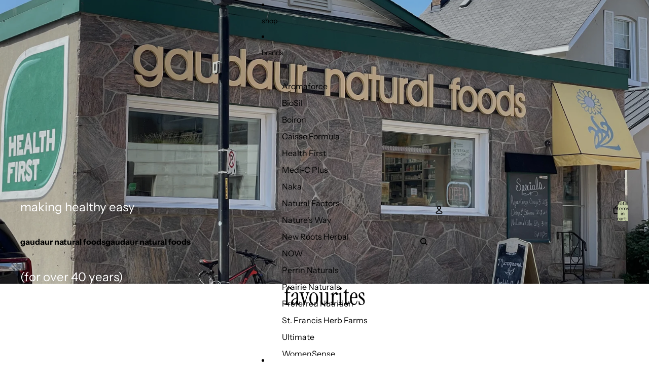

--- FILE ---
content_type: text/javascript
request_url: https://www.gaudaur.ca/cdn/shop/t/5/assets/product-price.js?v=30079423257668675401752179903
body_size: -317
content:
import{ThemeEvents}from"@theme/events";class ProductPrice extends HTMLElement{connectedCallback(){const closestSection=this.closest(".shopify-section, dialog");closestSection&&closestSection.addEventListener(ThemeEvents.variantUpdate,this.updatePrice)}disconnectedCallback(){const closestSection=this.closest(".shopify-section, dialog");closestSection&&closestSection.removeEventListener(ThemeEvents.variantUpdate,this.updatePrice)}updatePrice=event=>{if(event.detail.data.newProduct)this.dataset.productId=event.detail.data.newProduct.id;else if(event.target instanceof HTMLElement&&event.target.dataset.productId!==this.dataset.productId)return;const newPrice=event.detail.data.html.querySelector('product-price [ref="priceContainer"]'),currentPrice=this.querySelector('[ref="priceContainer"]');!newPrice||!currentPrice||currentPrice.innerHTML!==newPrice.innerHTML&&currentPrice.replaceWith(newPrice)}}customElements.get("product-price")||customElements.define("product-price",ProductPrice);
//# sourceMappingURL=/cdn/shop/t/5/assets/product-price.js.map?v=30079423257668675401752179903
